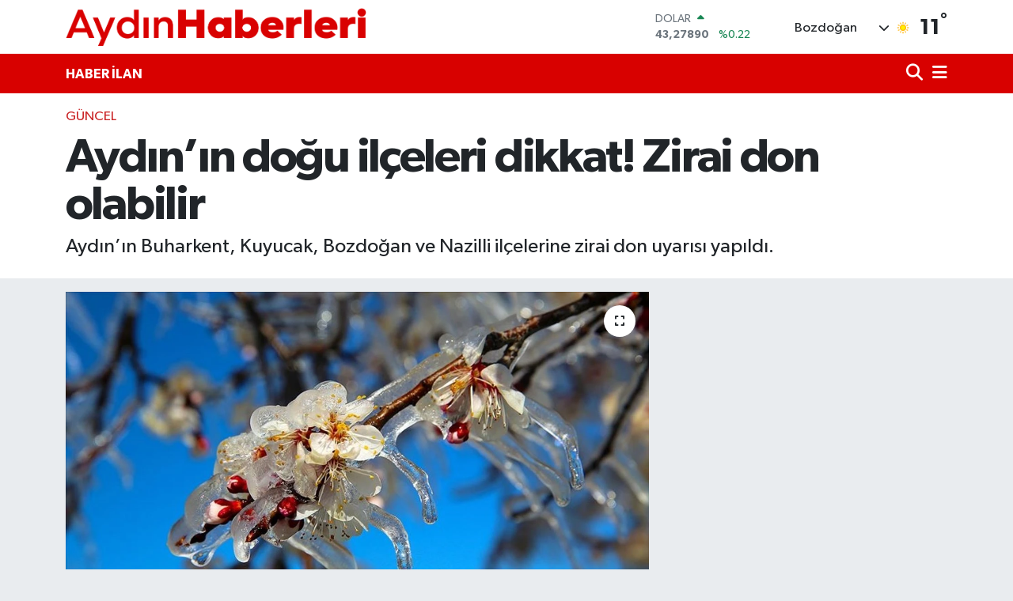

--- FILE ---
content_type: text/html; charset=utf-8
request_url: https://www.google.com/recaptcha/api2/aframe
body_size: 268
content:
<!DOCTYPE HTML><html><head><meta http-equiv="content-type" content="text/html; charset=UTF-8"></head><body><script nonce="X3KNIpX73nZ0czaP-YW33w">/** Anti-fraud and anti-abuse applications only. See google.com/recaptcha */ try{var clients={'sodar':'https://pagead2.googlesyndication.com/pagead/sodar?'};window.addEventListener("message",function(a){try{if(a.source===window.parent){var b=JSON.parse(a.data);var c=clients[b['id']];if(c){var d=document.createElement('img');d.src=c+b['params']+'&rc='+(localStorage.getItem("rc::a")?sessionStorage.getItem("rc::b"):"");window.document.body.appendChild(d);sessionStorage.setItem("rc::e",parseInt(sessionStorage.getItem("rc::e")||0)+1);localStorage.setItem("rc::h",'1768659499347');}}}catch(b){}});window.parent.postMessage("_grecaptcha_ready", "*");}catch(b){}</script></body></html>